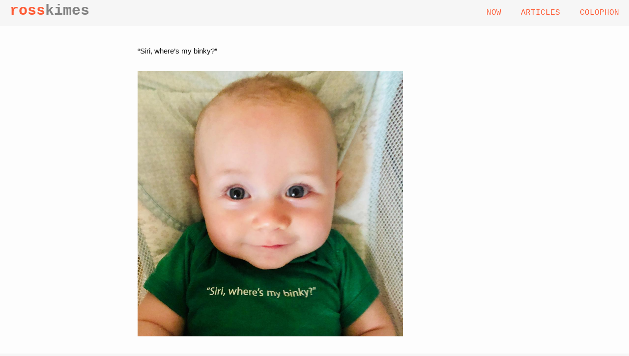

--- FILE ---
content_type: text/html; charset=utf-8
request_url: https://rosskimes.net/2018/06/1394/
body_size: 1259
content:
<!DOCTYPE html>
<html>

  <head>
	<meta charset="utf-8">
	<meta http-equiv="X-UA-Compatible" content="IE=edge">
	<meta name="viewport" content="width=device-width, initial-scale=1, viewport-fit=cover">

	<meta name="theme-color" content="#F6F6F6" media="(prefers-color-scheme: light)">
	<meta name="theme-color" content="#1e1e1e" media="(prefers-color-scheme: dark)">
		
	<title> | Ross Kimes</title>
	
	<meta name="description" content="“Siri, where’s my binky?”">
	
	<link rel="stylesheet" href="/css/main.css">
	<link rel="canonical" href="https://rosskimes.net/2018/06/1394/">
	
	<link rel="alternate" type="application/rss+xml" title="Ross Kimes" href="/feed.xml">
	<link rel="alternate" type="application/json" title="Ross Kimes" href="/feed.json">
	
	<link href="https://github.com/rosskimes" rel="me">
	<link href="https://okla.social/@ross" rel="me">
	<link href="https://bsky.app/profile/rosskimes.net" rel="me">

	<link rel="micropub" href="https://rosskimes-net-microblog.herokuapp.com/micropub/main">

	<link rel="authorization_endpoint" href="https://indieauth.com/auth">
	<link rel="token_endpoint" href="https://tokens.indieauth.com/token">
	
	<link rel="icon" href="/favicon.ico" />
	<link rel="apple-touch-icon" href="/apple-touch-icon.png" />
	
	<script type="text/javascript" src="/js/jquery.min.js"></script>
	<script type="text/javascript" src="/js/bigfoot.js"></script>
	<script type="text/javascript">var bigfoot = $.bigfoot({ actionOriginalFN: "delete" });</script>
</head>


  <body>

    <header><nav class="site-header">
	<div class="site-header-title">
		<h1><a href="/">
			<span class="first-name">Ross</span><span class="last-name">Kimes</span>
		</a></h1>
	</div>

	<ol class="site-header-links">
		<li>
			<a href="/now"
				
			>Now
			</a>
		</li>
		
		<li>
			<a href="/articles/"
				
			>Articles
			</a>
		</li>
		
		<li>
			<a href="/colophon/"
				
			>Colophon
			</a>
		</li>
	</ol>
</nav></header>

    <div class="page-content">
      <div class="wrapper">
        <article class="post" itemscope itemtype="http://schema.org/BlogPosting">
	


<div class="post-content" itemprop="articleBody">
	<p>“Siri, where’s my binky?”</p>

<p><img src="/images/blog/2018/06/igeOIuoi.jpg" alt="" /></p>

</div>


<div class="post-spacer"></div>


<p class="post-meta">
	
	
	
	<a href=/2018/06/1394/>→ <time datetime="2018-06-30T18:12:53+00:00" itemprop="datePublished">June 30, 2018 at 6:12 PM</time></a>
	
	
	
	
	
	
	
	
	
	
	
	
</p>
</article>

<hr/ class="post-footer-break">

<footer>
	<div class="site-footer-lists">
		
		<a class="post-footer-link" href=/2018/06/1387/>← Previous Post</a>
		
		
		
		<a class="post-footer-link" href=/2018/06/1392/>Next Post →</a>
		
	</div>
</footer>
      </div>
    </div>

    <footer class="site-footer">
	
	<div class="site-footer-lists">
		<ul class="site-footer-list">
			<li class="emphasis">Ross Kimes</li>
			<li>est. 2016</li>
			<li>Made in Oklahoma</li>
		</ul>
		
		<ul class="site-footer-links">
			<li class="emphasis">Updates</li>
			<li><a href="/feed.json">JSON</a> | <a href="/feed.xml">RSS</a></li>
			<li><a href="https://okla.social/@ross">Mastodon</a> | <a href="https://bsky.app/profile/rosskimes.net">Bluesky</a></li>
		</ul>
	</div>
		
	<img class="logo" src="/images/rk.png">
	<p>Built with <a href="http://jekyllrb.com/">Jekyll</a>. Hosted on <a href="https://pages.github.com">GitHub Pages</a>.</p>
	
	<form method="get" id="search" class="search" action="https://duckduckgo.com/">
		<input type="hidden" name="sites" value="rosskimes.net"/>
		<input type="hidden" name="k8" value="#fe5b35"/>
		<input type="hidden" name="k9" value="##333333"/>
		<input type="hidden" name="kt" value="-apple-system"/>
		<input type="text" name="q" maxlength="455" placeholder="Search…"/>
		<input type="submit" value="DuckDuckGo Search" style="visibility: hidden;" />
	</form>
</footer>


  </body>

</html>


--- FILE ---
content_type: text/css; charset=utf-8
request_url: https://rosskimes.net/css/main.css
body_size: 3727
content:
:root{--text-color: #111;--background-color: #fdfdfd;--nav-background-color: #F6F6F6;--grey-color: #828282;--grey-color-secondary: color-mix(in srgb, var(--grey-color) 60%, white 40%);--tint-color: #FE5B35;background-color:var(--nav-background-color)}@media (prefers-color-scheme: dark){:root{--text-color: #e0e0e0;--background-color: #262625;--nav-background-color: #1e1e1e;--grey-color: #999999;--grey-color-secondary: #828282}}.emphasis{font-weight:bold}.site-header{font-family:SF Mono, Inconsolata, Menlo, Courier New, monospace;border-bottom:1px solid var(--grey-color-secondary);padding:0.5rem 1rem;background-color:var(--nav-background-color);padding-top:env(safe-area-inset-top);padding-left:calc(1rem + env(safe-area-inset-left));padding-right:calc(1rem + env(safe-area-inset-right));align-items:baseline;display:flex;flex:none;flex-flow:row wrap;justify-content:space-between;position:relative}.site-header::before{content:"";position:absolute;top:calc(-1 * env(safe-area-inset-top));left:0;right:0;height:env(safe-area-inset-top);background-color:var(--nav-background-color);z-index:-1}@media screen and (max-width: 600px){.site-header{flex-flow:column nowrap;justify-content:center}}.site-header a{padding:0.25rem}.site-header .site-header-title{text-transform:lowercase}@media screen and (max-width: 600px){.site-header .site-header-title{margin-bottom:0.25rem}}.site-header .site-header-title .first-name{color:var(--tint-color)}.site-header .site-header-title .last-name{color:var(--grey-color)}.site-header .site-header-title h1{margin:0}.site-header .site-header-title a:hover{text-decoration:none}.site-header .site-header-links{margin:0;display:inline-block;list-style:none;text-transform:uppercase}.site-header .site-header-links a{font-size:16px}.site-header .site-header-links .current-link{font-weight:bold}@media screen and (max-width: 600px){.site-header .site-header-links{margin:0.25rem 0}}.site-header .site-header-links a:hover,.site-header .site-header-links a:active,.site-header .site-header-links a:focus{background-color:var(--tint-color);border-radius:5px;color:white;text-decoration:none}.site-header .site-header-links li{display:inline-block}.site-header .site-header-links li:not(:last-child){margin-right:1.25rem}.site-footer-lists{align-items:flex-start;display:flex;justify-content:space-between}.post-footer-break{height:4px;margin-bottom:4px;margin-top:0px}.site-footer{font-family:SF Mono, Inconsolata, Menlo, Courier New, monospace;background-color:var(--nav-background-color);border-top:1px solid var(--grey-color-secondary);padding:0.5rem 1rem;padding-bottom:env(safe-area-inset-bottom);padding-left:calc(1rem + env(safe-area-inset-left));padding-right:calc(1rem + env(safe-area-inset-right));position:relative}.site-footer::after{content:"";position:absolute;bottom:calc(-1 * env(safe-area-inset-bottom));left:0;right:0;height:env(safe-area-inset-bottom);background-color:var(--nav-background-color);z-index:-1}.site-footer .site-footer-links{text-align:right}.site-footer .logo{display:block;margin:auto;max-width:50px}.site-footer .search{text-align:center;display:block;margin-left:auto;margin-right:auto;margin-top:2em;width:95%;max-width:600px}.site-footer #search input{width:95%;font-family:inherit;color:#222;background-color:#fff;font-size:1.5em;font-weight:500;border-radius:9999px;border:1px solid var(--grey-color-secondary);-webkit-appearance:none;box-sizing:border-box;padding:12px 20px;transition:background-color 0.2s ease, color 0.2s ease}.site-footer #search input:focus{outline:none;border-color:var(--red-color)}@media (prefers-color-scheme: dark){.site-footer #search input{color:#eee;background-color:#2a2a2a;border-color:#444}}.site-footer ul{list-style:none;margin-left:0}.site-footer ul li{font-size:small;color:var(--grey-color);margin:0}.site-footer p{margin-top:1rem;font-style:italic;text-align:center;font-size:x-small;color:var(--grey-color)}.site-footer p a{font-style:normal}.page-content{padding:40px 0;flex:1;background-color:var(--background-color);padding-left:env(safe-area-inset-left);padding-right:env(safe-area-inset-right)}.page-heading{font-size:24px;margin-bottom:40px}.post-list{margin-left:0;list-style:none}.post-list>li{margin-bottom:40px}.post-link{font-weight:bold;margin-bottom:0}.article-month{margin-bottom:0}.post-meta{font-size:small}.post-meta a{color:var(--grey-color)}.post-meta a:hover,.post-meta a:active,.post-meta a:focus{color:var(--tint-color)}.description{font-size:15px;margin-top:20px}.article-header .article-title{font-weight:bold;margin-bottom:1em;text-decoration:underline}.article-header .article-title a{color:var(--text-color)}.article-header p{margin-top:0}.article-header h2{margin-bottom:0}.more-link{font-size:smaller;font-style:italic;text-transform:uppercase;margin-top:0}.post-footer-link{font-size:smaller;font-style:italic;text-transform:uppercase}.more-link:after{content:" →"}.linked-list{text-decoration:underline}.post-content{font-size:15px;margin-bottom:0}.post-content hr{height:2px;width:65%;margin-top:40px;margin-bottom:40px}.post-content h3{font-size:26px}.post-content h4{font-size:20px}.post-content a{font-weight:bold}.post-content p:last-child{margin-bottom:0.5em}.post-spacer{margin-bottom:40px}.post-list-spacer{margin-bottom:70px}.videoWrapper{position:relative;padding-bottom:56.25%;padding-top:25px;height:0}.videoWrapper iframe{position:absolute;top:0;left:0;width:100%;height:100%}.subtitle{font-size:16px;color:var(--grey-color);font-style:italic}.app-store-badge{display:block;margin-left:auto;margin-right:auto;margin-top:40px}body,h1,h2,h3,h4,h5,h6,p,blockquote,pre,hr,dl,dd,ol,ul,figure,div{margin:0;padding:0}hr{color:var(--grey-color-secondary);background-color:var(--grey-color-secondary);border:0;height:4px;width:100%;margin:3rem auto}body{font:400 20px/1.5 -apple-system,"Avenir Next","HelveticaNeue-Light","Helvetica Neue",Helvetica,Arial,sans-serif;color:var(--text-color);background-color:var(--nav-background-color);-webkit-text-size-adjust:100%;-webkit-font-feature-settings:"kern" 1;-moz-font-feature-settings:"kern" 1;-o-font-feature-settings:"kern" 1;font-feature-settings:"kern" 1;font-kerning:normal;min-height:100vh;display:flex;flex-direction:column}h1,h2,h3,h4,h5,h6,p,blockquote,pre,ul,ol,dl,figure,.highlight{margin-bottom:20px}img{max-width:75%;vertical-align:middle;image-orientation:from-image;-webkit-image-orientation:from-image;padding-top:10px;padding-bottom:10px;display:block}figure>img{display:block}figcaption{font-size:17.5px}ul,ol{margin-left:40px}li>ul,li>ol{margin-bottom:0}a{color:var(--tint-color);text-decoration:none}a:hover{text-decoration:underline}blockquote{color:var(--grey-color);border-left:4px solid var(--grey-color-secondary);padding-left:20px;font-size:15px;font-style:italic}blockquote>:last-child{margin-bottom:0}pre,code{font-size:15px;border:1px solid var(--grey-color-secondary);border-radius:3px;background-color:#eef}code{padding:1px 5px}@media (prefers-color-scheme: dark){code{background-color:#484747;color:#e0e0e0}pre code{background-color:transparent}}pre{padding:8px 12px;overflow-x:auto}pre>code{border:0;padding-right:0;padding-left:0}.wrapper{max-width:-webkit-calc(800px - (40px * 2));max-width:calc(800px - (40px * 2));margin-right:auto;margin-left:auto;padding-right:20px;padding-left:20px}.wrapper:after{content:"";display:table;clear:both}.bigfoot-footnote__button{position:relative;z-index:5;top:-.1em;box-sizing:border-box;-moz-box-sizing:border-box;display:inline-block;padding:.35em;margin:0 .1em 0 .2em;border:none;border-radius:.3em;cursor:pointer;background-color:rgba(110,110,110,0.2);backface-visibility:hidden;font-size:1rem;line-height:0;vertical-align:middle;text-decoration:none;-webkit-font-smoothing:antialiased;transition-property:background-color;transition-duration:.25s}.bigfoot-footnote__button:hover,.bigfoot-footnote__button:focus{outline:none;background-color:rgba(110,110,110,0.5)}.bigfoot-footnote__button:active{background-color:rgba(110,110,110,0.5)}.bigfoot-footnote__button.is-active{background-color:#6e6e6e;transition-delay:.1s}.bigfoot-footnote__button:after{content:'';display:table;clear:both}.bigfoot-footnote__button__circle{display:inline-block;width:.25em;height:.25em;margin-right:.25em;float:left}.bigfoot-footnote__button__circle:last-child{margin-right:0}.bigfoot-footnote__container{display:inline-block;position:relative;text-indent:0}@media not print{.footnote-print-only{display:none !important}}@media print{.bigfoot-footnote,.bigfoot-footnote__button{display:none !important}}.bigfoot-footnote{position:absolute;z-index:10;top:0;left:0;display:inline-block;box-sizing:border-box;max-width:90%;margin:1.9692388156em 0;background:#fafafa;opacity:0;border-radius:.5em;border:1px solid #c3c3c3;box-shadow:0px 0px 8px rgba(0,0,0,0.3);line-height:0;transition-property:opacity,transform;transition-duration:.25s;transition-timing-function:ease;transform:scale(0.1) translateZ(0);transform-origin:50% 0}.bigfoot-footnote.is-positioned-top{top:auto;bottom:0}.bigfoot-footnote.is-active{transform:scale(1) translateZ(0);opacity:.97}.bigfoot-footnote.is-bottom-fixed{position:fixed;bottom:0;top:auto;left:0;right:auto;transform:translateY(100%);width:100%;margin:0;border-radius:0;opacity:1;border-width:1px 0 0;transition:transform 0.3s ease}.bigfoot-footnote.is-bottom-fixed.is-active{transform:translateY(0)}.bigfoot-footnote.is-bottom-fixed .bigfoot-footnote__wrapper{margin:0 0 0 50%;transform:translateX(-50%);max-width:100%}.bigfoot-footnote.is-bottom-fixed .bigfoot-footnote__wrapper,.bigfoot-footnote.is-bottom-fixed .bigfoot-footnote__content{border-radius:0}.bigfoot-footnote.is-bottom-fixed .bigfoot-footnote__tooltip{display:none}.bigfoot-footnote.is-scrollable:after{content:'';position:absolute;bottom:.3375em;left:.3375em;z-index:14;display:block;height:.78125em;width:.625em;background-image:url("[data-uri]");background-size:cover;opacity:.1;transition-properties:opacity;transition-duration:.25s;transition-timing-function:ease}.bigfoot-footnote.is-scrollable .bigfoot-footnote__wrapper:before,.bigfoot-footnote.is-scrollable .bigfoot-footnote__wrapper:after{content:'';position:absolute;width:100%;z-index:12;left:0}.bigfoot-footnote.is-scrollable .bigfoot-footnote__wrapper:before{top:-1px;height:1.1em;border-radius:.5em .5em 0 0;background-image:linear-gradient(to bottom, #fafafa 50%, rgba(250,250,250,0) 100%)}.bigfoot-footnote.is-scrollable .bigfoot-footnote__wrapper:after{bottom:-1px;height:1.2em;border-radius:0 0 .5em .5em;background-image:linear-gradient(to top, #fafafa 50%, rgba(250,250,250,0) 100%)}.bigfoot-footnote.is-scrollable ::-webkit-scrollbar{display:none}.bigfoot-footnote.is-fully-scrolled:after,.bigfoot-footnote.is-fully-scrolled:before{opacity:0;transition-delay:0}.bigfoot-footnote__wrapper{position:relative;z-index:14;width:22em;display:inline-block;box-sizing:inherit;overflow:hidden;margin:0;background-color:#fafafa;border-radius:.5em;line-height:0}.bigfoot-footnote__content{position:relative;z-index:8;display:inline-block;max-height:15em;padding:1.1em 1.3em 1.2em;box-sizing:inherit;overflow:auto;-webkit-overflow-scrolling:touch;background:#fafafa;border-radius:.5em;-webkit-font-smoothing:subpixel-antialiased;line-height:normal}.bigfoot-footnote__content img{max-width:100%}.bigfoot-footnote__content *:last-child{margin-bottom:0 !important}.bigfoot-footnote__content *:first-child{margin-top:0 !important}.bigfoot-footnote__tooltip{position:absolute;z-index:12;box-sizing:border-box;margin-left:-.65em;width:1.3em;height:1.3em;transform:rotate(45deg);background:#fafafa;border:1px solid #c3c3c3;box-shadow:0px 0px 8px rgba(0,0,0,0.3);border-top-left-radius:0}.is-positioned-bottom .bigfoot-footnote__tooltip{top:-.65em}.is-positioned-top .bigfoot-footnote__tooltip{bottom:-.65em}.highlight{background:#fff}.highlighter-rouge .highlight{background:#eef}.highlight .c{color:#998;font-style:italic}.highlight .err{color:#a61717;background-color:#e3d2d2}.highlight .k{font-weight:bold}.highlight .o{font-weight:bold}.highlight .cm{color:#998;font-style:italic}.highlight .cp{color:#999;font-weight:bold}.highlight .c1{color:#998;font-style:italic}.highlight .cs{color:#999;font-weight:bold;font-style:italic}.highlight .gd{color:#000;background-color:#fdd}.highlight .gd .x{color:#000;background-color:#faa}.highlight .ge{font-style:italic}.highlight .gr{color:#a00}.highlight .gh{color:#999}.highlight .gi{color:#000;background-color:#dfd}.highlight .gi .x{color:#000;background-color:#afa}.highlight .go{color:#888}.highlight .gp{color:#555}.highlight .gs{font-weight:bold}.highlight .gu{color:#aaa}.highlight .gt{color:#a00}.highlight .kc,.highlight .kd,.highlight .kp,.highlight .kr,.highlight .ow{font-weight:bold}.highlight .kt{color:#458;font-weight:bold}.highlight .m{color:#099}.highlight .s{color:#d14}.highlight .na,.highlight .no,.highlight .nv,.highlight .vc,.highlight .vg,.highlight .vi{color:teal}.highlight .nb{color:#0086B3}.highlight .nc{color:#458;font-weight:bold}.highlight .ni{color:purple}.highlight .ne,.highlight .nf{color:#900;font-weight:bold}.highlight .nn{color:#555}.highlight .nt{color:navy}.highlight .w{color:#bbb}.highlight .mf,.highlight .mh,.highlight .mi,.highlight .mo,.highlight .il{color:#099}.highlight .sb,.highlight .sc,.highlight .sd,.highlight .s2,.highlight .se,.highlight .sh,.highlight .si,.highlight .sx,.highlight .s1{color:#d14}.highlight .sr{color:#009926}.highlight .ss{color:#990073}.highlight .bp{color:#999}@media (prefers-color-scheme: dark){.highlight{background:#1e1e1e}.highlighter-rouge .highlight{background:#2a2a2a}.highlight .c,.highlight .cm,.highlight .c1{color:#999;font-style:italic}.highlight .cp,.highlight .cs,.highlight .bp{color:#bbb;font-style:italic}.highlight .err{color:#f88;background-color:#400}.highlight .k,.highlight .o,.highlight .kc,.highlight .kd,.highlight .kp,.highlight .kr,.highlight .ow{font-weight:bold;color:#ff9d00}.highlight .kt{color:#ffb86c;font-weight:bold}.highlight .m,.highlight .mf,.highlight .mh,.highlight .mi,.highlight .mo,.highlight .il{color:#bd93f9}.highlight .s,.highlight .sb,.highlight .sc,.highlight .sd,.highlight .s2,.highlight .se,.highlight .sh,.highlight .si,.highlight .sx,.highlight .s1{color:#f1fa8c}.highlight .sr{color:#50fa7b}.highlight .ss{color:#ff79c6}.highlight .na,.highlight .no,.highlight .nv,.highlight .vc,.highlight .vg,.highlight .vi{color:#8be9fd}.highlight .nb{color:#8be9fd;font-weight:bold}.highlight .nc{color:#ff79c6;font-weight:bold}.highlight .ni{color:#bd93f9}.highlight .ne,.highlight .nf{color:#ff5555;font-weight:bold}.highlight .nn{color:#bbb}.highlight .nt{color:#ff79c6}.highlight .w{color:#444}.highlight .gd,.highlight .gd .x{background-color:#4b1e1e;color:#ff6e6e}.highlight .gi,.highlight .gi .x{background-color:#1e4b1e;color:#a8ff60}.highlight .gh,.highlight .gu{color:#888}.highlight .go{color:#666}.highlight .gp{color:#aaa;background-color:#2a2a2a}.highlight .gr,.highlight .gt{color:#ff6e6e}}
